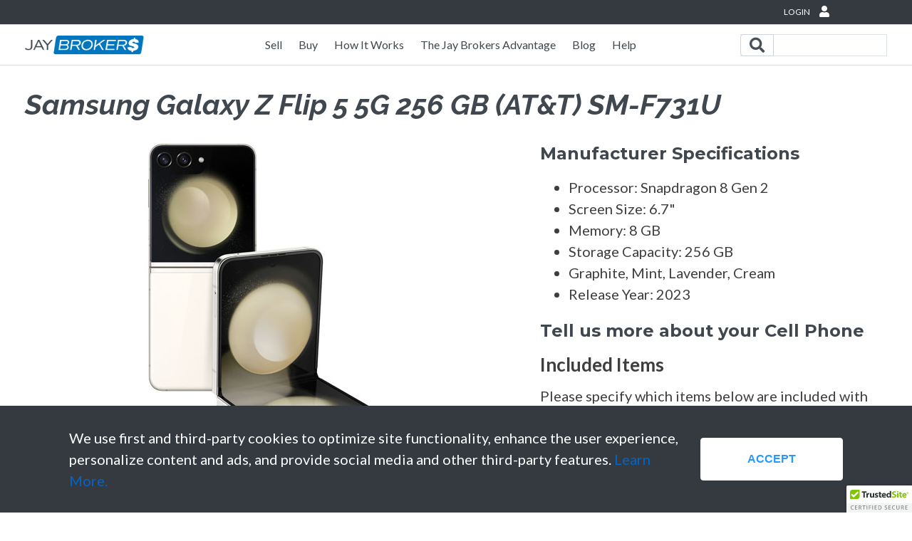

--- FILE ---
content_type: text/html; charset=UTF-8
request_url: https://www.jaybrokers.com/sell/instant/samsung-galaxy-z-flip-5-5g-256-gb-att-sm-f731u
body_size: 46891
content:
<!DOCTYPE html>
<html class="no-js" lang="">
<head>

    <!-- Meta -->
    <meta http-equiv="Content-Type" content="text/html; charset=utf-8" />
    <meta name="viewport" content="width=device-width, initial-scale=1, shrink-to-fit=no">

    <!-- SEO Meta TODO: some of these seem questionable -->
    
        
    <script src="https://kit.fontawesome.com/22faf3f737.js" crossorigin="anonymous"></script>

    <!-- unique meta: Offer -->
        <!-- end unique meta -->
    
    <!-- shared meta -->
    <meta name="viewport" content="width=device-width, initial-scale=1.0"><meta name="robots" content="index, follow"><meta name="verify-v1" content="7sD0IOqg0iClNaRVkqXhb3QZzf7rClt9ICZEBQBENM4="><meta name="msvalidate.01" content="C080A391387CF0C8B0357179ECDD8B66">    <!-- end shared meta -->
    
    <meta name="description" content="Sell your Samsung Galaxy Z Flip 5 5G 256 GB (AT&T) SM-F731U to Jay Brokers and get an instant cash offer! Ship today with a free shipping label and get paid the next business day."><meta name="keywords" content="sell samsung galaxy z flip 5, selling samsung galaxy z flip 5, sell my samsung galaxy z flip 5, sell your samsung galaxy z flip 5, samsung galaxy z flip 5 tradein">
    <!-- Title -->
    <title>Sell Samsung Galaxy Z Flip 5 5G 256 GB (AT&T) SM-F731U & Trade In | INSTANT Cash Offer | Jay Brokers</title>
    


        <link rel="canonical" href="/sell/instant/samsung-galaxy-z-flip-5-5g-256-gb-att-sm-f731u" />
    
    <!-- Google Plus -->
    <link href="https://plus.google.com/103331374243671228360" rel="publisher"/>

    <!-- Icons -->
    <link rel="apple-touch-icon" sizes="180x180" href="/app/favicon/apple-touch-icon.png">
    <link rel="icon" type="image/png" sizes="32x32" href="/app/favicon/favicon-32x32.png">
    <link rel="icon" type="image/png" sizes="16x16" href="/app/favicon/favicon-16x16.png">
    <link rel="manifest" href="/app/favicon/site.webmanifest">
    <link rel="mask-icon" href="/app/favicon/safari-pinned-tab.svg" color="#5bbad5">
    <meta name="msapplication-TileColor" content="#da532c">
    <meta name="theme-color" content="#ffffff">

    <!-- Typography -->
    <link href="https://fonts.googleapis.com/css?family=Lato:300,400i,400,700" rel="stylesheet" type="text/css">
    <link href="https://fonts.googleapis.com/css?family=Montserrat:400,500,600,600i,700" rel="stylesheet" type="text/css">
    <link href="https://fonts.googleapis.com/css?family=Raleway:400,600,600i,700,700i,800" rel="stylesheet" type="text/css">

    <!-- Styles -->
    <link href="/app/gulp/build/styles.css?v=1.1" rel="stylesheet" type="text/css">

    <!-- Head Analytics -->
    <!-- Google tag (gtag.js) - Google Ads -->
<script async src="https://www.googletagmanager.com/gtag/js?id=G-HXHT6ENGQD"></script>
<script>
  window.dataLayer = window.dataLayer || [];
  function gtag(){dataLayer.push(arguments);}
  gtag('js', new Date());
  gtag('config','G-HXHT6ENGQD', {'allow_enhanced_conversions':true});
</script>


<!-- Google Tag Manager - Enhanced Conversions -->
<script>(function(w,d,s,l,i){w[l]=w[l]||[];w[l].push({'gtm.start':
new Date().getTime(),event:'gtm.js'});var f=d.getElementsByTagName(s)[0],
j=d.createElement(s),dl=l!='dataLayer'?'&l='+l:'';j.async=true;j.src=
'https://www.googletagmanager.com/gtm.js?id='+i+dl;f.parentNode.insertBefore(j,f);
})(window,document,'script','dataLayer','GTM-PNJXL2NB');</script>
<!-- End Google Tag Manager -->


<!-- Facebook Pixel Code -->
<script>
!function(f,b,e,v,n,t,s)
{if(f.fbq)return;n=f.fbq=function(){n.callMethod?
n.callMethod.apply(n,arguments):n.queue.push(arguments)};
if(!f._fbq)f._fbq=n;n.push=n;n.loaded=!0;n.version='2.0';
n.queue=[];t=b.createElement(e);t.async=!0;
t.src=v;s=b.getElementsByTagName(e)[0];
s.parentNode.insertBefore(t,s)}(window,document,'script',
'https://connect.facebook.net/en_US/fbevents.js');
 fbq('init', '418869608965078'); 
fbq('track', 'PageView');
</script>
<noscript>
 <img height="1" width="1" 
src="https://www.facebook.com/tr?id=418869608965078&ev=PageView
&noscript=1"/>
</noscript>
<!-- End Facebook Pixel Code -->
        
    <!-- Google reCAPTCHA v2 -->
    <script src='https://www.google.com/recaptcha/api.js'></script>



</head>
<body>
<header>
<!-- Google Tag Manager (noscript) -->
<noscript><iframe src="https://www.googletagmanager.com/ns.html?id=GTM-PNJXL2NB"
height="0" width="0" style="display:none;visibility:hidden"></iframe></noscript>
<!-- End Google Tag Manager (noscript) -->


    <nav id="topnav" class="navbar navbar-dark bg-dark">
        <div class="container">
            <ul class="navbar-nav navbar-expand ml-auto">
                <li class="nav-item">
                                      <a class="nav-link" href="/login">
                      <span>LOGIN</span>
                      <i class="fa fa-lg fa-user"></i>
                    </a>
                                  </li>
                                            </ul>
        </div>
    </nav>
    <nav id="mainnav" class="navbar navbar-expand-lg navbar-light">
        <div class="container">
            <a class="navbar-brand" href="/">
                <img src="/app/images/jaybrokers-logo-sm.png" />
            </a>
            <button class="navbar-toggler" type="button" data-toggle="collapse" data-target="#navbarCollapse" aria-controls="navbarCollapse" aria-expanded="false" aria-label="Toggle navigation">
                <span class="navbar-toggler-icon"></span>
            </button>
            <div class="collapse navbar-collapse" id="navbarCollapse">
                <ul class="navbar-nav mx-auto">
                    <li class="nav-item active">
                        <a class="nav-link" href="/sell">Sell</a>
                    </li>
                    <li class="nav-item">
                        <a class="nav-link" href="https://buy.jaybrokers.com">Buy</a>
                    </li>
                    <li class="nav-item">
                        <a class="nav-link" href="/how-it-works">How It Works</a>
                    </li>
                    <li class="nav-item">
                        <a class="nav-link" href="/jay-brokers-advantage">The Jay Brokers Advantage</a>
                    </li>
                    <li class="nav-item">
                        <a class="nav-link" href="/blog">Blog</a>
                    </li>
                    <!-- <li class="nav-item">
                        <a class="nav-link" href="#">Blog</a>
                    </li> -->
                    <li class="nav-item">
                        <a class="nav-link" href="/help">Help</a>
                    </li>
                </ul>
                <form class="form-inline" action="/search" method="post" name="searchForm">
                    <div class="input-group p-tb-0">
                        <span class="input-group-prepend">
                            <button type="submit" class="input-group-text bg-transparent">
                                <i class="fa fa-lg fa-search"></i>
                            </button>
                        </span>
                        <input class="form-control form-control-sm p-0 border-left-0 border"
                        name="query" onfocus="if(!this._haschanged){this.value=''};this._haschanged=true;">
                        <!-- <input class="form-control form-control-sm p-0 border-left-0 border"
                        name="query" onKeyUp="searchBox(this.value)" onfocus="if(!this._haschanged){this.value=''};this._haschanged=true;"> -->
                        <div id="search-results"></div>
                        <input type="hidden" value="1" name="id"/>
                    </div>
                </form>
            </div>
        </div>
    </nav>
</header>




<main role="main" class="offer">
  <div class="container">
      
        <h1>Samsung Galaxy Z Flip 5 5G 256 GB (AT&T) SM-F731U</h1>
            <div class="row">
                <div class="col-lg-6 col-xl-7">
                    <img src="/products/samsung_galaxy_z_flip_5.jpg" class="product-image" alt="Samsung Galaxy Z Flip 5 5G 256 GB (AT&T) SM-F731U">
                    <div id="DisplayOffer" class="blue-box fixed">
                        <div id="loading-spinner" style="display: none;">
                            <i class="fa fa-spinner fa-spin"></i>
                        </div>
                        <div class="offer-box" id="offerBox">
                            <div class="offer-box-left">
                                <p class="offer-top">Cash Offer</p>
                                <div class="no-offer">Please tell us more about your Cell Phone so we can generate your offer.</div>
                                <div class="price has-offer" id="offerPrice"></div>
                                <p class="has-offer mb-0 pb-0 pt-2">Received a higher offer from a competitor? <a href="#" id="matchLink">Let us know.</a></p>
                            </div>
                            <div class="offer-box-right has-offer">
                                <a class="btn btn-white" href="" id="saveButton">SAVE FOR LATER</a>
                                <a class="btn btn-orange" href="" id="checkoutButton">ADD TO CART</a>
                            </div>
                        </div>
                                                    <div class="error-box" id="errorBox" style="display: none;">
                            </div>
                                            </div>
                </div>
                <div class="col-lg-6 col-xl-5">
                    <h5>Manufacturer Specifications </h5>


            <ul class="specs">
                                <li>Processor: Snapdragon 8 Gen 2</li>
                                <li>Screen Size: 6.7&quot;</li>
                                <li>Memory: 8 GB</li>
                                <li>Storage Capacity: 256 GB</li>
                                <li>Graphite, Mint, Lavender, Cream</li>
                                <li>Release Year: 2023</li>
                
            </ul>
            <h5>Tell us more about your Cell Phone</h5>


        <form name="OfferForm" method="post" action="">
        <input type="hidden" name="productID" id="productID" value="3341">

        <div class="included-items">
           <h4>Included Items</h4>
              <p>Please specify which items below are included with the Cell Phone:</p>
              <div class="check-list">

                
                                        <label class="check-container">
                    <input type="checkbox" name="IncludedItem" id="battery" value="yes" onclick="getValue()">
                    <span class="checkmark"></span>
                    Working Battery                    </label>
                                        <label class="check-container">
                    <input type="checkbox" name="IncludedItem" id="charger" value="yes" onclick="getValue()">
                    <span class="checkmark"></span>
                    AC Charger                    </label>
                                        <label class="check-container">
                    <input type="checkbox" name="IncludedItem" id="usb" value="yes" onclick="getValue()">
                    <span class="checkmark"></span>
                    USB Cable                    </label>
                                        <label class="check-container">
                    <input type="checkbox" name="IncludedItem" id="box" value="yes" onclick="getValue()">
                    <span class="checkmark"></span>
                    Original Box/Packaging                    </label>
                                        <label class="check-container">
                    <input type="checkbox" name="IncludedItem" id="financed" value="yes" onclick="getValue()">
                    <span class="checkmark"></span>
                    Financed (Under Device Payments)                    </label>
                                        <input type="hidden" id="included_items_list" name="included_items_list" value="0">
                                </div>

            <span class="duce-right-large">
        <a name="JumpToOffer" id="JumpToOffer"></a>


        </span>
        </div>

        <div class="factor">

            <h4>Physical Condition</h4>
                        <select name="PhysicalCondition" onchange="getValue()">
                <option disabled selected value></option>
                                                                <option value="Poor">
                Poor                </option>
                                                <option value="Average">
                Average                </option>
                                                <option value="Excellent">
                Excellent                </option>
                            </select>

                        <div id="PhysicalConditionDescription"></div>

        </div>


        <div class="factor">
            <h4>Functionality</h4>

                        <select name="Functionality" onchange="getValue()">
                <option disabled selected value></option>
                                                                <option value="MajorDefects">
                Major Defects                </option>
                                                <option value="MinorDefects">
                Minor Defects                </option>
                                                <option value="FullyFunctional">
                Fully Functional                </option>
                            </select>
                    <div id="FunctionalityDescription"></div>

        </div>
        </form>
         

                </div>
        </div>

        
        <script type="text/javascript">

          window.onload = function() {
            jQuery(document).ready(getValue());
          };

          var xmlHttp;

          function getValue() {
              xmlHttp = GetXmlHttpObject();
              if (xmlHttp == null) {
                  alert("Sorry, your browser does not support this website. Your browser needs to be upgraded to newer version.");
                  return;
              }

              for (var i = 0; i < document.OfferForm.PhysicalCondition.length; i++) {
                  if (document.OfferForm.PhysicalCondition[i].selected) {
                      var PhysCon = document.OfferForm.PhysicalCondition[i].value;

                                            if (PhysCon == 'Poor') {
                          document.getElementById("PhysicalConditionDescription").innerHTML = "<div class=\"slideBoxDiv\"><b>Heavy signs of wear and tear are present.</b> This includes any of the following defects: chips, cracks, dents, warped casing, missing parts, deep scratches, or dirt.</div>";
                      }
                                            if (PhysCon == 'Average') {
                          document.getElementById("PhysicalConditionDescription").innerHTML = "<div class=\"slideBoxDiv\"><b>Typical signs of wear and tear</b> are present. This includes slightly worn finishes, minor scuff marks, and faint scratches, <b>but no missing/loose parts, chips, dents, or cracks</b>.</div>";
                      }
                                            if (PhysCon == 'Excellent') {
                          document.getElementById("PhysicalConditionDescription").innerHTML = "<div class=\"slideBoxDiv\">Virtually <b>no signs of wear and tear</b> are present. Item looks <b>like new</b> with no flaws or imperfections.</div>";
                      }
                      


                  }
              }

              for (i = 0; i < document.OfferForm.Functionality.length; i++) {
                  if (document.OfferForm.Functionality[i].selected) {
                      var Funct = document.OfferForm.Functionality[i].value;

                      
                      if (Funct == 'MajorDefects') {
                          document.getElementById("FunctionalityDescription").innerHTML = "<div class=\"slideBoxDiv\">Item does not function properly and <b>one or all of its major components</b> such as the screen, motherboard, or hard drive may be defective; item may not power on.</div>";
                      }

                      
                      if (Funct == 'MinorDefects') {
                          document.getElementById("FunctionalityDescription").innerHTML = "<div class=\"slideBoxDiv\">Item is <b>functional and in working condition</b>, but one or two <b>minor components or features</b> such as the battery, operating system, or sound do not function properly.</div>";
                      }

                      
                      if (Funct == 'FullyFunctional') {
                          document.getElementById("FunctionalityDescription").innerHTML = "<div class=\"slideBoxDiv\">Item is <b>fully functional</b> in good working order with <b>no defects or imperfections</b>.</div>";
                      }

                      
                  }
              }

              if (!PhysCon || PhysCon.length <= 1 || !Funct || Funct.length <= 1) {
                  //do nothing
              } else {
                  document.getElementById('offerBox').scrollIntoView({ behavior: "smooth" });
                  //loading spinner
                  jQuery('#loading-spinner').show();
                  // document.getElementById("DisplayOffer").innerHTML = "<div class=\"offerBoxFrame\"><div class=\"offerBox\" align=\"center\"><div class=\"align-center\"><img src=\"/images/loadingAnimation.gif\" alt\"Loading...\"></div></div></div>";
                  var namelist = "";
                  with (document.OfferForm) {
                      for (var i = 0; i < IncludedItem.length; i++) {
                          if (IncludedItem[i].checked) {
                              namelist += IncludedItem[i].id + ",";
                          }
                      }
                  }
                  var prodID = document.OfferForm.productID.value;


                  var url = "/includes/getValueJSON.php";
                  url = url + "?productID=" + prodID;
                  url = url + "&PhysicalCondition=" + PhysCon;
                  url = url + "&Functionality=" + Funct;
                  url = url + "&IncludedItemList=" + namelist;
                //   url = url + "&CartContents=" + JSON.stringify();
                  


                  if (window.XMLHttpRequest) {
                      // code for IE7+, Firefox, Chrome, Opera, Safari
                      xmlhttp = new XMLHttpRequest();
                  } else { // code for IE6, IE5
                      xmlhttp = new ActiveXObject("Microsoft.XMLHTTP");
                  }
                  xmlhttp.onreadystatechange = function () {
                      if (xmlhttp.readyState == 4 && xmlhttp.status == 200) {
                          console.log("RESPONSE TEXT: ", xmlhttp.responseText);
                          try {
                              var resp = JSON.parse(xmlhttp.responseText);
                              setOfferbox(resp);
                          } catch (e) {
                              console.error(e);
                              setOfferbox({error: true});
                          }
                      }
                  }
                  xmlhttp.open("GET", url, true);
                  xmlhttp.send();


              }

          }

          function setOfferbox (obj) {
              if (obj.error || !obj.offer_id || obj.error_message) {
                var message = "";
                  if (obj.error_message) {
                    message = obj.error_message;
                  } else {
                    if (typeof(obj.error) === 'boolean') {
                        message = "Oops! A glitch was detected. Please pardon our mistake and try the previous page again. If this message persists, please <a href='/help'>contact us</a>.";
                    } else if (obj.cash_offer === "-1" || obj.offer_price <= 0) {
                        message = "Sorry! Your item isn't worth enough to make an offer.";
                        showError(message);
                    } else {
                        message = obj.error + ": Oops! A glitch was detected. Please pardon our mistake and try the previous page again. If this message persists, please <a href='/help'>contact us</a>.";
                    }
                  }                  
                  
                  showError(message);
              } else if (obj.offer_price <= 0) {
                  message = "Sorry! Your item isn't worth enough to make an offer.";
                  showError(message);
              } else {
                  // document.getElementById("offerPrice").innerHTML = '$' + Number(obj.cash_offer).toFixed(2);
                //   jQuery('#offerBox').show();
                  document.getElementById("offerPrice").innerHTML = '$' + obj.cash_offer;
                  document.getElementById("checkoutButton").href= "/api?action=addToCart&product_id=" + obj.product_id + "&id=" + obj.offer_id;
                  document.getElementById("matchLink").href= "/get-competitor-offer?id=" + obj.offer_id;
                  document.getElementById("saveButton").href= "/save-offer?id=" + obj.offer_id;
                  // document.getElementById("matchLink").href= "/matchOffer.php?id=" + obj.offer_id;
                  jQuery('#loading-spinner').hide();
                  document.getElementById('offerBox').classList.remove('has-error-box');
                  document.getElementById('offerBox').classList.add('has-offer-box');
                  jQuery('#errorBox').hide();
              }


          }

          function showError (msg) {
              document.getElementById("errorBox").innerHTML = msg;
              jQuery('#loading-spinner').hide();
            //   jQuery('#offerBox').hide();
              jQuery("#errorBox").show();
              document.getElementById('offerBox').classList.remove('has-offer-box');
              document.getElementById('offerBox').classList.add('has-error-box');
          }


          function validateEmail() {
              var x = document.forms["saveOffer"]["Email"].value;
              var atpos = x.indexOf("@");
              var dotpos = x.lastIndexOf(".");
              if (atpos < 1 || dotpos < atpos + 2 || dotpos + 2 >= x.length) {
                  document.getElementById("EmailClass").innerHTML = "Please provide a valid e-mail address.";
              }
              else {
                  document.getElementById("EmailClass").innerHTML = "";
                  var EmailStatus = 'true';
              }

          }

          function validateName() {
              var name = document.forms["saveOffer"]["Name"].value;
              if (name.length < 3) {
                  document.getElementById("NameClass").innerHTML = "Please provide your full name.";
              }
              else {
                  document.getElementById("NameClass").innerHTML = "";
                  var NameStatus = 'true';
              }
          }

          function changeSendOfferButton() {
              xmlHttp = GetXmlHttpObject();
              if (xmlHttp == null) {
                  alert("Sorry, your browser does not support this website. Your browser needs to be upgraded to newer version.");
                  return;
              }
              var x = document.forms["saveOffer"]["Email"].value;
              var atpos = x.indexOf("@");
              var dotpos = x.lastIndexOf(".");
              if (atpos < 1 || dotpos < atpos + 2 || dotpos + 2 >= x.length) {

              }
              else {
                  var EmailStatus = 'true';
              }
              var name = document.forms["saveOffer"]["Name"].value;
              if (name.length < 3) {
              }
              else {
                  var NameStatus = 'true';
              }
              if (NameStatus == 'true' && EmailStatus == 'true') {
                  document.getElementById("sendOfferButton").innerHTML = "<input type=\"submit\" class=\"button-orange\" value=\"Save for Later\">";
              }

              else {
                  document.getElementById("sendOfferButton").innerHTML = "<input type=\"button\" class=\"button-orange-disabled\" value=\"Save for Later\" disabled />";
              }
          }

          function GetXmlHttpObject() {
              var xmlHttp = null;
              try {
                  // Firefox, Opera 8.0+, Safari
                  xmlHttp = new XMLHttpRequest();
              }
              catch (e) {
                  // Internet Explorer
                  try {
                      xmlHttp = new ActiveXObject("Msxml2.XMLHTTP");
                  }
                  catch (e) {
                      xmlHttp = new ActiveXObject("Microsoft.XMLHTTP");
                  }
              }
              return xmlHttp;
          }
        </script>



        </div>
    </div>
  </div>
    </div>
</main>
<div class="white-banner"><div class="blue-banner">
  <ul class="flex-inner">
    <li><span class="banner-sprite risk" title="RISK FREE"></span>RISK FREE</li>
    <li><span class="banner-sprite guarantee" title="GUARANTEED OFFERS"></span>GUARANTEED OFFERS</li>
    <li><span class="banner-sprite clock" title="FAST PAYMENT"></span>FAST PAYMENT</li>
    <li><span class="banner-sprite truck" title="FREE SHIPPING"></span>FREE SHIPPING</li>
  </ul>
</div>
</div><div class="related-items">
  <div class="container">
    <h3>HAVE MORE ITEMS TO SELL?</h3>
    <h2>CHECK OUT THESE OTHER ITEMS WE BUY</h2>
    <div class="row">
      <div class="jb-card-container">
        <div class="card-group pb-2 pt-2">
                                <div class="jb-card jb-card-regular jb-card-cat">
              <a href="/sell/apple-watch-series-8-aluminum">
                <div class="row d-flex align-items-center h-75">
                  <div class="col-sm-12"><img class="d-block mx-auto" src="/products/apple_watch_series_8_45mm_aluminum.jpg"  alt="Sell your Apple Watch Series 8 Aluminum today!"></div>
                </div>
                <div class="row d-flex align-items-start h-25 pt-4">
                  <div class="col-sm-12">
                                        <p>Sell your Apple Watch Series 8 Aluminum today!</p>
                  </div>
                </div>
              </a>
            </div>
                                <div class="jb-card jb-card-regular jb-card-cat">
              <a href="/sell/samsung-galaxy-s23-ultra">
                <div class="row d-flex align-items-center h-75">
                  <div class="col-sm-12"><img class="d-block mx-auto" src="/products/samsung_galaxy_s23_ultra.jpg"  alt="Sell your Galaxy S23 Ultra today!"></div>
                </div>
                <div class="row d-flex align-items-start h-25 pt-4">
                  <div class="col-sm-12">
                                        <p>Sell your Galaxy S23 Ultra today!</p>
                  </div>
                </div>
              </a>
            </div>
                                <div class="jb-card jb-card-regular jb-card-cat">
              <a href="/sell/samsung-galaxy-watch-6">
                <div class="row d-flex align-items-center h-75">
                  <div class="col-sm-12"><img class="d-block mx-auto" src="/products/samsung_galaxy_watch_6_44mm.jpg"  alt="Sell your Galaxy Watch 6 today!"></div>
                </div>
                <div class="row d-flex align-items-start h-25 pt-4">
                  <div class="col-sm-12">
                                        <p>Sell your Galaxy Watch 6 today!</p>
                  </div>
                </div>
              </a>
            </div>
                                <div class="jb-card jb-card-regular jb-card-cat">
              <a href="/sell/apple-macbook-pro-14-m2">
                <div class="row d-flex align-items-center h-75">
                  <div class="col-sm-12"><img class="d-block mx-auto" src="/products/apple_macbook_pro_14_2023_m2.jpg"  alt="Sell your MacBook Pro 14" M2 today!"></div>
                </div>
                <div class="row d-flex align-items-start h-25 pt-4">
                  <div class="col-sm-12">
                                        <p>Sell your MacBook Pro 14" M2 today!</p>
                  </div>
                </div>
              </a>
            </div>
                  </div>
      </div>
    </div>
  </div>
</div>

<div style="width:100%;border:1px solid #40474f;border-left:none;border-right:none;border-bottom:none;"></div>

<div class="related-items" >
  <div class="container">
    <h3>LOOKING TO BUY NEW INSTEAD OF SELLING USED?</h3>
    <h2>CHECK OUT THIS HELPFUL LINK</h2>

    <div class="row">
      <div class="jb-card-container">

              <a href="https://www.amazon.com/gp/search?ie=UTF8&tag=jaybrokers05-20&keywords=Samsung Galaxy Z Flip 5 5G 256 GB (AT&T) 6.7&quot; SM-F731U" target="_blank">
                <div class="row d-flex align-items-center h-75">
                  <div class="col-sm-12"><img class="d-block mx-auto" src="/products/samsung_galaxy_z_flip_5.jpg"  alt="Samsung Galaxy Z Flip 5 5G 256 GB (AT&T) SM-F731U"></div>
                </div>
                <div class="row d-flex align-items-start h-25 pt-4">
                  <div class="col-sm-12">
                    <p>Buy a new Samsung Galaxy Z Flip 5 5G 256 GB (AT&T) SM-F731U</p>
                  </div>
                </div>
              </a>
      </div>
    </div>
  </div>
</div>




<!-- Popular searches toggle -->
<div class="container">
    <div class="row">
        <button id="popular-searches">POPULAR SEARCHES <i class="fa fa-chevron-down"></i></button>
    </div>
</div>



<!-- Popular searches slide-up -->
<footer class="popular-searches closed">
    <div class="container py-5">
        <div class="row">
            <div class="col-lg-6">
                <div class="row">
                    <div class="col-lg-3">
                        <ul>
                                                            <li><a href="/category/laptop">Sell Laptop</a></li>
                                                            <li><a href="/sell/microsoft-surface-book">Sell Surface Book</a></li>
                                                            <li><a href="/sell/samsung-galaxy-s25-ultra">Sell Galaxy S25 Ultra</a></li>
                                                            <li><a href="/sell/apple-iphone-16-pro">Sell iPhone 16 Pro</a></li>
                                                            <li><a href="/category/apple/macbook">Sell MacBook</a></li>
                                                            <li><a href="/sell/gopro-hero13">Sell GoPro Hero13</a></li>
                                                            <li><a href="/sell/apple-ipad-air-7">Sell Apple iPad Air 7</a></li>
                                                    </ul>
                    </div>
                    <div class="col-lg-3">
                        <ul>
                                                            <li><a href="/sell/apple-imac-24-m4">Sell Apple M4 iMac</a></li>
                                                            <li><a href="/category/apple/iphone">Sell iPhone</a></li>
                                                            <li><a href="/sell/google-pixel-10-pro">Sell Pixel 10 Pro</a></li>
                                                            <li><a href="/sell/ray-ban-meta">Sell Ray-Ban Meta Glasses</a></li>
                                                            <li><a href="/sell/apple-iphone-air">Sell iPhone Air</a></li>
                                                            <li><a href="/category/laptop">Sell Your Laptop</a></li>
                                                            <li><a href="/sell/apple-macbook-air-13-m4">Sell MacBook Air 13 M4</a></li>
                                                    </ul>
                    </div>
                    <div class="col-lg-3">
                        <ul>
                                                            <li><a href="/sell/apple-macbook-pro-16-m4">Sell MacBook Pro M4 Pro</a></li>
                                                            <li><a href="/sell/apple-macbook-air-13">Sell MacBook Air</a></li>
                                                            <li><a href="/category/sonos/gadget">Sell Sonos Speakers</a></li>
                                                            <li><a href="/sell/apple-macbook-pro-13">Sell MacBook Pro</a></li>
                                                            <li><a href="/category/bose/gadget">Sell Bose Sound System</a></li>
                                                            <li><a href="/sell/microsoft-surface-pro-10-tablet">Sell Surface Pro 10</a></li>
                                                            <li><a href="/category/microsoft/surface-tablet">Sell Surface Tablet</a></li>
                                                    </ul>
                    </div>
                    <div class="col-lg-3">
                        <ul>
                                                        <li><a href="/category/apple/macbook">Sell Apple MacBook</a></li>
                                                            <li><a href="/sell/apple-vision-pro">Sell Apple Vision Pro</a></li>
                                                            <li><a href="/category/apple/smartwatch">Sell Apple Watch</a></li>
                                                            <li><a href="/sell/google-pixel-tablet">Sell Pixel Tablet</a></li>
                                                            <li><a href="/sell/samsung-galaxy-tab-s11-ultra">Sell Galaxy Tab S11 Ultra</a></li>
                                                            <li><a href="/sell/apple-mac-studio">Sell Apple Mac Studio</a></li>
                                                    </ul>
                    </div>
                </div>
            </div>
            <div class="col-lg-6">
                <div class="row">
                    <div class="col-lg-3">
                        <ul>
                                                            <li><a href="/sell/samsung-galaxy-z-flip-7">Sell Galaxy Z Flip 7</a></li>
                                                            <li><a href="/sell/apple-watch-series-9-aluminum">Sell Apple Watch Series 9</a></li>
                                                            <li><a href="/sell/taylor-guitar">Sell Taylor Guitar</a></li>
                                                            <li><a href="/sell/microsoft-surface-pro-11th-edition">Sell Surface Pro 11</a></li>
                                                            <li><a href="/sell/watch">Sell Your Watch</a></li>
                                                            <li><a href="/category/apple/imac">Sell iMac</a></li>
                                                    </ul>
                    </div>
                    <div class="col-lg-3">
                        <ul>
                                                            <li><a href="/sell/apple-ipad-mini-7">Sell iPad Mini 7</a></li>
                                                            <li><a href="/sell/google-pixel-10-phone">Sell Google Pixel 10</a></li>
                                                            <li><a href="/category/insta360/camcorder">Sell Insta360 Camera</a></li>
                                                            <li><a href="/sell/apple-iphone-16-pro-max">Sell iPhone 16 Pro Max</a></li>
                                                            <li><a href="/sell/apple-macbook-pro-14-m3">Sell MacBook Pro M3</a></li>
                                                            <li><a href="/sell/apple-ipad-pro-13-7th-gen">Sell iPad Pro 13</a></li>
                                                    </ul>
                    </div>
                    <div class="col-lg-3">
                        <ul>
                                                            <li><a href="/sell/valve-steam-deck">Sell Valve Steam Deck</a></li>
                                                            <li><a href="/category/dji/drone">Sell DJI Drone</a></li>
                                                            <li><a href="/sell/apple-ipad-pro-11">Sell iPad Pro 11</a></li>
                                                            <li><a href="/category/apple">Trade In Used Apple</a></li>
                                                            <li><a href="/sell/samsung-galaxy-z-fold-7">Sell Galaxy Z Fold 7</a></li>
                                                            <li><a href="/sell/sony-playstation-5-ps5-game-system">Sell Sony PS5</a></li>
                                                    </ul>
                    </div>
                    <div class="col-lg-3">
                        <ul>
                                                            <li><a href="/sell/martin-guitar">Sell Martin Guitar</a></li>
                                                            <li><a href="/sell/samsung-galaxy-s25">Sell Galaxy S25</a></li>
                                                            <li><a href="/sell/apple-iphone-17-pro-max">Sell iPhone 17 Pro Max</a></li>
                                                            <li><a href="/sell/apple-watch-ultra">Sell Apple Watch Ultra</a></li>
                                                            <li><a href="/sell/amazon-kindle-scribe">Sell Kindle Scribe</a></li>
                                                            <li><a href="/sell/fish-finder">Sell Fish Finder</a></li>
                                                    </ul>
                    </div>
                </div>
            </div>
        </div>
    </div>
</footer>
<!-- Footer -->
<footer class="footer">
  <div class="container">
      <div class="row no-gutters">
          <div class="col-lg-2 col-sm-4">
              <h4>CONTACT US</h4>
              <ul>
                  <li>844 383 7296</li>
                  <li>contactus@jaybrokers.com</li>
              </ul>
              <div class="social-icons">
                  <a href="https://twitter.com/jaybrokers">
                      <i class="fab fa-twitter"></i>
                  </a>
                  <a href="https://www.instagram.com/jaybrokers/">
                      <i class="fab fa-instagram"></i>
                  </a>
                  <a href="https://www.facebook.com/jaybrokers/">
                      <i class="fab fa-facebook-f"></i>
                  </a>
              </div>
          </div>
          <div class="col-lg-2 col-sm-4">
              <h4>CUSTOMER SERVICE</h4>
              <ul>
                  <li><a href="/help#contact">Contact Us</a></li>
                  <li><a href="/help#getting-started">Getting Started</a></li>
                  <li><a href="/help#selling">Selling</a></li>
                  <li><a href="/help#payment">Payment</a></li>
                  <li><a href="/help#shipping">Shipping</a></li>
                  <li><a href="/help#faq">FAQ</a></li>
              </ul>
          </div>
          <div class="col-lg-2 col-sm-4">
              <h4>INFORMATION</h4>
              <ul>
                  <li><a href="/help#about-us">About Us</a></li>
                  <li><a href="/jay-brokers-advantage">The Jay Brokers Advantage</a></li>
                  <!-- <li><a href="#">Blog</a></li> -->
                  <li><a href="/is-jay-brokers-a-scam">Is Jay Brokers a Scam?</a></li>
                  <li><a href="/privacy-policy">Privacy Policy</a></li>
                  <li><a href="/sla">Service Level Agreement</a></li>
                  <li><a href="/blog/how-does-jay-brokers-handle-fraud">Fraudulent Orders</a></li>
              </ul>
          </div>
          <div class="col-lg-6">
            <div class="row">
              <div class="col-lg-8">
                <h3>Let's keep in touch</h3>
                <p>Subscribe to our newsletter for money <br>saving tips and helpful hints</p>
                <form class="form-inline mb-3" action="https://jaybrokers.us20.list-manage.com/subscribe/post" method="post" id="mc-embedded-subscribe-form" name="mc-embedded-subscribe-form">
                  <div class="form-group mr-2 mb-2">
                                        <input class="subscribe form-control-plaintext-sm p-2" autocapitalize="off" autocorrect="off" placeholder="Email Address" type="email" name="EMAIL" id="mce-EMAIL" title="The domain portion of the email address is invalid (the portion after the @)." pattern="^([^\x00-\x20\x22\x28\x29\x2c\x2e\x3a-\x3c\x3e\x40\x5b-\x5d\x7f-\xff]+|\x22([^\x0d\x22\x5c\x80-\xff]|\x5c[\x00-\x7f])*\x22)(\x2e([^\x00-\x20\x22\x28\x29\x2c\x2e\x3a-\x3c\x3e\x40\x5b-\x5d\x7f-\xff]+|\x22([^\x0d\x22\x5c\x80-\xff]|\x5c[\x00-\x7f])*\x22))*\x40([^\x00-\x20\x22\x28\x29\x2c\x2e\x3a-\x3c\x3e\x40\x5b-\x5d\x7f-\xff]+|\x5b([^\x0d\x5b-\x5d\x80-\xff]|\x5c[\x00-\x7f])*\x5d)(\x2e([^\x00-\x20\x22\x28\x29\x2c\x2e\x3a-\x3c\x3e\x40\x5b-\x5d\x7f-\xff]+|\x5b([^\x0d\x5b-\x5d\x80-\xff]|\x5c[\x00-\x7f])*\x5d))*(\.\w{2,})+$" required>
                    <div class="mc-status"></div>
                  </div>
                  <input type="hidden" name="u" value="5d3d62382164dc3071f367aa9">
                  <input type="hidden" name="id" value="4b9beaf136">
                  <button type="submit" id="mc-embedded-subscribe" class="btn btn-primary mb-2">SUBSCRIBE</button>
                </form>
              </div>
              <div class="col-lg-4">
                <div class="mcafee-wrap">
                    <div class="trustedsite-trustmark" data-type="202" data-width="120"  data-height="50"></div>
                </div>
              </div>
            </div>
          </div>
        </div>
        <div class="row no-gutters">
            <div class="col-sm-12">
                <span class="copyright float-right">
                Copyright &#169; 2026 Jay Brokers, LLC. All Rights Reserved.                </span>
            </div>
        </div>
    </div>
</footer>

<div class="cookie-banner" id="cookie-banner" style="display: none;">

    <div class="cookie-banner-inner">

        <div class="cookie-banner-content">
            We use first and third-party cookies to optimize site functionality, enhance the user experience, personalize content and ads, and provide social media and other third-party features. <a href="https://www.jaybrokers.com/privacy-policy" target="_blank">Learn More.</a>
        </div>
        <div class="cookie-banner-button">
            <button class="btn btn-accept" id="accept-cookies-btn"  onclick="acceptCookies()">
                ACCEPT
        </div>
    </div>
</div>

</div>


<!-- Footer Analytics -->
<!-- Google Code for Remarketing Tag --
<script type="text/javascript">
    /* <![CDATA[ */
    var google_conversion_id = 1069926160;
    var google_custom_params = window.google_tag_params;
    var google_remarketing_only = true;
    /* ]]> */
</script>
<script type="text/javascript" src="//www.googleadservices.com/pagead/conversion.js"></script>
<noscript>
    <div style="display:inline;">
        <img height="1" width="1" style="border-style:none;" alt=""
             src="//googleads.g.doubleclick.net/pagead/viewthroughconversion/1069926160/?value=0&amp;guid=ON&amp;script=0"/>
    </div>
</noscript> -->

<!-- Bing tag -->
<script>
    (function (w, d, t, r, u) {
        var f, n, i;
        w[u] = w[u] || [], f = function () {
            var o = {ti: "4020951"};
            o.q = w[u], w[u] = new UET(o), w[u].push("pageLoad")
        }, n = d.createElement(t), n.src = r, n.async = 1, n.onload = n.onreadystatechange = function () {
            var s = this.readyState;
            s && s !== "loaded" && s !== "complete" || (f(), n.onload = n.onreadystatechange = null)
        }, i = d.getElementsByTagName(t)[0], i.parentNode.insertBefore(n, i)
    })(window, document, "script", "//bat.bing.com/bat.js", "uetq");
</script>
<noscript><img src="//bat.bing.com/action/0?ti=4020951&Ver=2" height="0" width="0" style="display:none; visibility: hidden;"/></noscript>

<!-- Scripts -->
<script type="text/javascript" src="/app/js/vendor/jquery-3.3.1.min.js"></script>
<script async type="text/javascript" src="/app/js/dropzone.min.js"></script>
<script async type="text/javascript" src="/app/gulp/build/scripts.min.js"></script>
<script type="application/ld+json">
    {
        "@context": "http://schema.org",
        "@type": "Organization",
        "address": {
            "@type": "PostalAddress",
            "addressLocality": "Canton",
            "addressRegion": "GA",
            "postalCode": "30115",
            "streetAddress": "8014 Cumming Hwy"
        },
        "email": "contactus@jaybrokers.com",
        "name": "Jay Brokers",
        "url": "https://www.jaybrokers.com/",
        "logo": "https://www.jaybrokers.com/app/images/Logo-Color-WHT-Transparent.png",
        "telephone": "+1-844-383-7296"
    }
</script>
<script type="text/javascript" src="https://cdn.ywxi.net/js/1.js" async></script>
</body>

</html>
